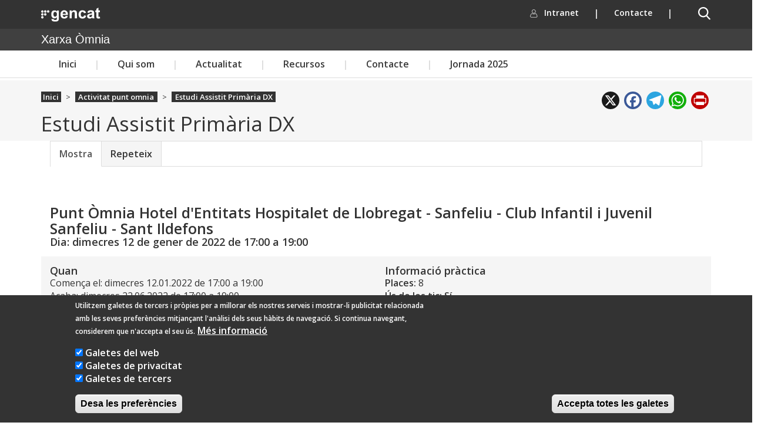

--- FILE ---
content_type: application/javascript
request_url: https://xarxaomnia.gencat.cat/sites/default/themes/omnia/js/script.js?t9g881
body_size: 9733
content:
(function ($) {
// Drupal.behaviors.omniaDgacc = {
//   attach: function (context, settings) {

//   	 	function setCookie(cname, cvalue, exdays) {
// 			var d = new Date();
// 			d.setTime(d.getTime() + (exdays*24*60*60*1000));
// 			var expires = "expires="+ d.toUTCString();
// 			document.cookie = cname + "=" + cvalue + ";" + expires + ";path=/";
// 		}

// 	  console.log($.cookie('jornadaOmnia'));

// 	  if ($.cookie('jornadaOmnia') == null) {
// 		$('div#intern').show()
// 	  }

// 	  $('div#intern a').on('click', function() {
// 		$.cookie('bombolla', 'vist');
// 		console.log($.cookie('bombolla'));
// 	  });
 
//  }
// };
Drupal.behaviors.omniaMenuLink = {
  attach: function (context, settings) {
   $('.submenu1 a.dropdown-toggle.pare').each(function(){
            $(this).removeAttr("href");
    });
  }
};

Drupal.behaviors.omniaMenu = {
  attach: function (context, settings) {
// 	$(".main-container").click(function() {
// 			$('.deplegable').hide();
// 			$("li.submenu1").removeClass('open');
// 		});
   	$( "li.submenu1" ).click(function() {
		if($(this).hasClass('open')){
				$("li.submenu1").removeClass('open');
		}else{
				$("li.submenu1").removeClass('open');
				$(this).addClass('open');
		}
   		 $('li.submenu1 > .deplegable').not($(this).children(".deplegable").toggle()).hide();
   	});
   	$( '.centrat' ).append('<a title="Tanca" class="pull_right tancar hidden-xs"><img src="/sites/default/themes/omnia/img/NG_boto_tancar.png" alt="Tanca"></a>');
  }
};
Drupal.behaviors.omniaMenuFlotant = {
  attach: function (context, settings) {
if($('.menu_flotant').find('.menu-block-1').length != 0){
			$('.menu_flotant').show();
			}

	   $('.menu_flotant li.submenu2 > .nivell2').hide().closest('.submenu2').removeClass('open');
	   $('.menu_flotant li.submenu2.active > .nivell2').show().closest('.submenu2').addClass('open');
	   $('.menu_flotant li.submenu2.active-trail > .nivell2').show().closest('.submenu2').addClass('open');

   	$( ".menu_flotant li.submenu2" ).click(function() {
			if($(this).hasClass('open')){
				$(".menu_flotant li.submenu2").removeClass('open');
		}else{
				$(".menu_flotant li.submenu2").removeClass('open');
				$(this).addClass('open');
		}

   		 $('.menu_flotant li.submenu2 > .nivell2').not($(this).children(".nivell2").toggle('fast')).hide();
   	});
  }
};
Drupal.behaviors.omniaQuadreColors = {
  attach: function (context, settings) {
$(".view-quadreportada a").each(function () {
    var href=$(this).prop('href');
    var quadre = $(this).closest('.views-field');

    if (href.indexOf('mbit-familiar') > -1) {
			quadre.addClass('vermell');
	}
	if (href.indexOf('ocupabilitat') > -1) {
			quadre.addClass('blau4');
	}
	if (href.indexOf('cultura') > -1) {
			quadre.addClass('groc');
	}
    if (href.indexOf('participaci') > -1) {
			quadre.addClass('taronja2');
	}
    if (href.indexOf('s-lliure') > -1) {
			quadre.addClass('blau_fosc');
	}
    if (href.indexOf('aprenentatge') > -1) {
			quadre.addClass('lila');
	}
    if (href.indexOf('administraci-en-l-nia') > -1) {
			quadre.addClass('verd5');
	}
	if (href.indexOf('altres') > -1) {
			quadre.addClass('gris');
	}
	});
  }
};


Drupal.behaviors.omniaAgenda = {
  attach: function (context, settings) {
		$('.hinici').has("span:contains('tot el dia')").remove();
		$('.hfi').has("span:contains('tot el dia')").remove();
		$('#jquery_ajax_load').on('hidden.bs.modal', function () {
			$(this).remove();
		});
    }
};
Drupal.behaviors.omniaHeights = {
  attach: function (context, settings) {
  $( document ).ready(function() {
	  if($(window).width() > 480){
	$('.item-list').each(function(){
     var $columns = $('.views-field-title',this);
     var maxHeight = Math.max.apply(Math, $columns.map(function(){
         return $(this).height();
     }).get());
		$columns.height(maxHeight);
	});
	$('.row.activitat').each(function(){
     var $columns = $('.col-xs-6',this);

     var maxHeight = Math.max.apply(Math, $columns.map(function(){
         return $(this).height();
     }).get());
		$columns.height(maxHeight);
		$('.row.activitat .block-views .view-content').height(maxHeight-103.016);
	});
	$('.mapa').each(function(){
     var $columns = $('.col-sm-12',this);

     var maxHeight = Math.max.apply(Math, $columns.map(function(){
         return $(this).height();
     }).get());
		$columns.height(maxHeight);
		$('.mailchimp-signup-subscribe-form').height(maxHeight-73.016);
	});
	}
   });
   }
};
// Drupal.behaviors.omniaButlleti = {
//   attach: function (settings) {
// 	  if(!$('.form-item-newsletters-4048 div').hasClass('desc-butlleti')) {
// 	$('.form-item-newsletters-4048').append("<div class='desc-butlleti'><p>Segueix tota l\'actualitat de la Xarxa Òmnia amb les útlimes notícies publicades al web</p></div>");
// 	$('.form-item-newsletters-4049').append("<div class='desc-butlleti'><p>Informacó i recursos per a professionals de la inserció social i comunitària</p></div>");
// 		}
//     }
// };
Drupal.behaviors.omniaGmapLink = {
  attach: function (context, settings) {
	$('.location.map-link').html(function(index,html){
		return html.replace('See map:', '<img style="width:18px;height:18px;" src="/sites/default/themes/omnia/img/NG_ico_place_red.png" />').replace('Google Maps', ' Mapa');
	});
  }
};
Drupal.behaviors.omniaCalendar = {
  attach: function (context, settings) {


	$('.stripe').each(function(){
		bgColor = $(this).css('background-color');
		$(this).parent().css('background-color', bgColor);
		$(this).parent().css('color', 'white');
	});

    $('.calendar a.intern').removeAttr('href');
  	var element = $('a.activitat_omnia');
    element.addClass('tb_modal');
  
  }
};
Drupal.behaviors.omniaDescCalendar = {
  attach: function (context, settings) {
   $("#btnSave2").click(function() {
    html2canvas($('#agenda .tab-content'), {
      onrendered: function (canvas) {
      		console.log(canvas);
            var a = $("<a>").attr("href", canvas.toDataURL())
            .attr("download", "calendari.jpg")
            .appendTo("body");
      		console.log(a);
            a[0].click();
            a.remove();
    }
   });
  });
 }
};
Drupal.behaviors.omniaTacStatuses = {
  attach: function (context, settings) {
	  $(".tac").click(function() {
		  $tac = '';
		  $.each($(this),function(i){
			$tac = $(this).eq(i).text();
		  })
		  $areadetext = $('textarea.statuses-text');
		  $areadetext.val($tac);
		});
	}
};

Drupal.behaviors.omniaEntradaCos = {
  attach: function (context, settings) {
	  $(".node-entrada p a").attr('target','_blank');
	}
};

Drupal.behaviors.omniaTextMax = {
  attach: function (context, settings) {
	$(".node-type-forum .field-name-comment-body textarea").before('<div id="charNum"><b></b></div>');
	$("#comment-body-add-more-wrapper textarea.form-textarea").keyup(function(){
		el = $(this);
		
		if(el.val().length >= 600){
			el.val( el.val().substr(0, 600) );
		} else {
			$("#charNum").text((600-el.val().length)+' caràcters restants');
		}
});
	}
};

Drupal.behaviors.omniaVideoModal = {
  attach: function (context, settings) {
$(".video-modal").click(function () {
  $('.text-warning').hide();
  $('#jquery_ajax_load .modal-body').append('<div class="embed-container"><iframe width="100%" height="350" src="" frameborder="0" allowfullscreen></iframe></div>');
  var theModal = $(this).data("target"),
      videoSRC = $(this).attr("data-video"),
      videoSRCauto = videoSRC + "?modestbranding=1&rel=0&controls=0&showinfo=0&html5=1&autoplay=1";
  $(theModal + ' iframe').attr('src', videoSRCauto);
  $(theModal).on('hidden.bs.modal', function () {
    $(theModal + ' iframe').attr('src', videoSRC);
  });
});
	}
};

Drupal.behaviors.omniaWebformProgress = {
	attach: function (context, settings) {
		$('.webform-progressbar').each(function(){
    		$(this).find('.webform-progressbar-page').first().addClass('primera');
    		$(this).find('.webform-progressbar-page').last().addClass('ultima');
		});
		$('.node-type-webform .form-actions button').removeClass('button-primary');
		$('.node-type-webform .form-actions button').removeClass('btn');
		$('.node-type-webform .form-actions button').removeClass('btn-default');
		
	}
};

Drupal.behaviors.omniaAltLinks = {
	attach: function (context, settings) {
		$('a').each(function(){
			var attri = $(this).attr('alt');
			var attrt = $(this).attr('title');
				if(attri == null){
				  if(attrt == null){
					if($(this).hasClass('jcarousel-prev')){
					  $(this).attr('title', 'Recursos - Butó navega anterior');
					  $(this).prepend('Anterior');
					}
					if($(this).hasClass('jcarousel-next')){
					  $(this).attr('title', 'Recursos - Butó navega següent');
					  $(this).prepend('Següent');
					}
					if($(this).hasClass('icon')){
					  $(this).attr('title', $(this).attr('class'));
					}
				  }
				}
		});
		$('img').each(function(){
			 if($(this).hasClass('leaflet-marker-icon')){
				 $(this).attr('alt', 'Icona de localització');
			 }
			 if($(this).hasClass('leaflet-marker-shadow')){
				 $(this).attr('alt', 'Icona de localització');
			 }
		});
		$('th.calendar-agenda-hour').prepend('Horari');
		$('th.calendar-day-holder').prepend('Horari');
	
	}
};


 /**
   * Open Modal window on page load.
   */
Drupal.behaviors.openModalOnPageLoad = {
    attach: function(context, settings) {
      // Just create some kind of ID or class for the modal link, add whatever extra
      // classes you need to be more specific if necessary.
	  $(document).ready(function() {
		var cookieName = 'jornadaOmnia';
		console.log($.cookie(cookieName));
		if (!$.cookie(cookieName)) {
		  $(".enllacdirecte").click();
		  $.cookie(cookieName, 'vist',{
		  path: '/',
		  domain: '.gencat.cat'});
		}
	  });

   }
};

})(jQuery);
